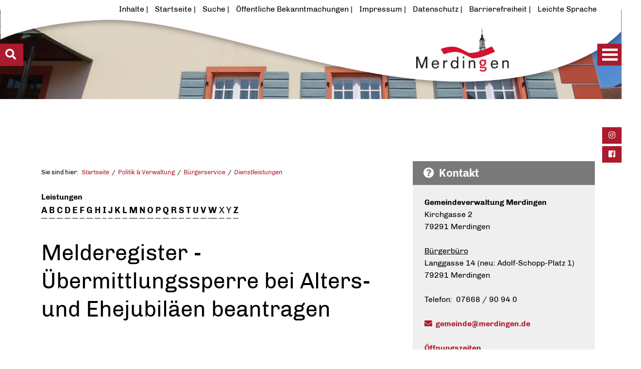

--- FILE ---
content_type: text/html;charset=UTF-8
request_url: https://cms.merdingen.de/,Lde/-/dienstleistungen/melderegister---uebermittlungssperre-bei-alters--und-ehejubilaeen-beantragen/vbid111
body_size: 46433
content:
<!DOCTYPE HTML>
<html lang="de" dir="ltr">
<head>
<meta charset="UTF-8">
<meta name="viewport" content="width=device-width, initial-scale=1.0">
<meta name="generator" content="dvv-Mastertemplates 24.2.0.1-RELEASE">
<meta name="description" content="Bei bestimmten Ereignissen, beispielsweise besonderen Geburtstagen oder Ehejubiläen, kann Ihre Gemeinde Ihren Namen und Ihre Anschrift an Mandatsträger, Presse, Rundfunk ...">
<meta name="author" content="Annika Bärmann">
<meta name="og:title" content="Dienstleistungen">
<meta name="og:description" content="Bei bestimmten Ereignissen, beispielsweise besonderen Geburtstagen oder Ehejubiläen, kann Ihre Gemeinde Ihren Namen und Ihre Anschrift an Mandatsträger, Presse, Rundfunk ...">
<meta name="og:type" content="website">
<meta name="og:locale" content="de">
<meta name="og:url" content="https://www.merdingen.de/politik+_+verwaltung/buergerservice/dienstleistungen">
<meta name="robots" content="index, follow">
<title>Dienstleistungen | Gemeinde Merdingen Melderegister - Übermittlungssperre bei Alters- und Ehejubiläen beantragen</title>
<link rel="shortcut icon" href="/site/Merdingen/resourceCached/24.2.0/img/favicons/favicon.ico">
<link rel="shortcut icon" href="/site/Merdingen/resourceCached/24.2.0/img/favicons/apple-icon-57x57.png">
<link rel="shortcut icon" href="/site/Merdingen/resourceCached/24.2.0/img/favicons/apple-icon-60x60.png">
<link rel="shortcut icon" href="/site/Merdingen/resourceCached/24.2.0/img/favicons/apple-icon-72x72.png">
<link rel="shortcut icon" href="/site/Merdingen/resourceCached/24.2.0/img/favicons/apple-icon-76x76.png">
<link rel="shortcut icon" href="/site/Merdingen/resourceCached/24.2.0/img/favicons/apple-icon-114x114.png">
<link rel="shortcut icon" href="/site/Merdingen/resourceCached/24.2.0/img/favicons/apple-icon-120x120.png">
<link rel="shortcut icon" href="/site/Merdingen/resourceCached/24.2.0/img/favicons/apple-icon-144x144.png">
<link rel="shortcut icon" href="/site/Merdingen/resourceCached/24.2.0/img/favicons/apple-icon-152x152.png">
<link rel="shortcut icon" href="/site/Merdingen/resourceCached/24.2.0/img/favicons/apple-icon-180x180.png">
<link rel="shortcut icon" href="/site/Merdingen/resourceCached/24.2.0/img/favicons/android-icon-192x192.png">
<link rel="shortcut icon" href="/site/Merdingen/resourceCached/24.2.0/img/favicons/favicon-32x32.png">
<link rel="shortcut icon" href="/site/Merdingen/resourceCached/24.2.0/img/favicons/favicon-96x96.png">
<link rel="shortcut icon" href="/site/Merdingen/resourceCached/24.2.0/img/favicons/favicon-16x16.png">
<link rel="manifest" href="/site/Merdingen/resourceCached/24.2.0/img/favicons/manifest.json">
<link href="/site/Merdingen/search/852919/index.html" rel="search" title="Suche">
<link href="/common/js/jQuery/jquery-ui-themes/1.13.2/base/jquery-ui.min.css" rel="stylesheet" type="text/css">
<link href="/site/Merdingen/resourceCached/24.2.0/js/vendors/meanmenu/meanmenu.css" rel="stylesheet" type="text/css">
<meta name="msapplication-TileColor" content="#ffffff">
<meta name="msapplication-TileImage" content="/img/favicons/ms-icon-144x144.png">
<meta name="theme-color" content="#ffffff">
<link rel="preload" href="/site/Merdingen/resourceCached/24.2.0/css/criticalpath.css" as="style">
<script src="/common/js/jQuery/3.6.4/jquery.min.js"></script>
<script src="/common/js/jQuery/jquery-ui/1.13.2_k1/jquery-ui.min.js"></script>
<script src="/site/Merdingen/resourceCached/24.2.0/mergedScript_de.js"></script>
<script src="/site/Merdingen/resourceCached/24.2.0/js/dvvSlideToggle-min.js"></script>
<script src="/site/Merdingen/resourceCached/24.2.0/js/owl.carousel.min.js"></script>
<script src="/site/Merdingen/resourceCached/24.2.0/js/functions.js"></script>
<script src="/site/Merdingen/resourceCached/24.2.0/js/vendors/meanmenu/jquery.meanmenu.js"></script>
<script defer src="/site/Merdingen/resourceCached/24.2.0/js/vendors/bootstrap/bootstrap.bundle.min.js"></script>
<script>
jQuery.noConflict();
jQuery(function(){jQuery('.zm-module-rumpf').dvvSlideToggle(); });
</script>
<link href="/site/Merdingen/resourceCached/24.2.0/service-bw/css/sbw.css" rel="stylesheet" type="text/css">
<link href="/site/Merdingen/resourceCached/24.2.0/css/style.css" rel="stylesheet" type="text/css">
<link href="/site/Merdingen/resourceCached/24.2.0/css/support.css" rel="stylesheet" type="text/css">
<link href="/site/Merdingen/resourceCached/24.2.0/css/vendors/owlcarousel/owl.carousel.min.css" rel="stylesheet" type="text/css">
</head>

<body id="node852919" class="knot_135031 verfahren-detail body_node">
<nav id="topnav" arial-label="Sprunglink">
     <ul class="ym-skiplinks">
	 	  <li><a class="ym-skip skip-content" href="#inhaltsverzeichnis">Inhaltsverzeichnis aufrufen</a></li>
          <!--<li><a class="ym-skip skip-navi" href="#navigation">Gehe zur Navigation</a></li>-->
          <li><a class="ym-skip skip-content" href="#content">Gehe zum Inhalt</a></li>
		  <li><a class="ym-skip skip-content" href="#suche">Schnellsuche</a></li>
     </ul>
</nav>
<div class="main-navigation closed">
	<nav id="nav">
	<a id="navigation"></a>
		<div id="my-menu">
			<a href="/startseite" title="Zur Startseite von Gemeinde Merdingen" aria-label="Zur Startseite von Gemeinde Merdingen" class="navigation-logo">
				<img src="/site/Merdingen/resourceCached/24.2.0/img/logo.png" alt="Logo: Gemeinde Merdingen (Link zur Startseite)">
			</a>
			<ul class="responsive-menu nav_22250 ebene1">
 <li class="nav_135019 ebene1 hasChild child_1"><a href="/gemeinde+_+info">Gemeinde &amp; Info</a>
  <ul class="nav_135019 ebene2">
   <li class="nav_135080 ebene2 child_1"><a href="/gemeinde+_+info/aktuelle+nachrichten">Aktuelle Nachrichten</a></li>
   <li class="nav_1080116 ebene2 child_2"><a href="/gemeinde+_+info/stellenausschreibungen">Stellenausschreibungen</a></li>
   <li class="nav_855980 ebene2 child_3"><a href="/gemeinde+_+info/oeffentliche+bekanntmachungen">Öffentliche Bekanntmachungen</a></li>
   <li class="nav_135104 ebene2 hasChild child_4"><a href="/gemeinde+_+info/amtsblatt">Amtsblatt</a>
    <ul class="nav_135104 ebene3">
     <li class="nav_135176 ebene3 child_1"><a href="/gemeinde+_+info/amtsblatt/fuer+abonnenten">Für Abonnenten</a></li>
     <li class="nav_135188 ebene3 child_2"><a href="/gemeinde+_+info/amtsblatt/fuer+redakteure">Für Redakteure</a></li>
    </ul></li>
   <li class="nav_1496800 ebene2 child_5"><a href="/gemeinde+_+info/soziale+medien">Soziale Medien</a></li>
   <li class="nav_135116 ebene2 child_6"><a href="/gemeinde+_+info/gemeindeportrait">Gemeindeportrait</a></li>
   <li class="nav_135128 ebene2 child_7"><a href="/gemeinde+_+info/daten+_+fakten">Daten &amp; Fakten</a></li>
   <li class="nav_135140 ebene2 child_8"><a href="/gemeinde+_+info/ortsplan_+lage+_+anfahrt">Ortsplan, Lage &amp; Anfahrt</a></li>
   <li class="nav_135152 ebene2 hasChild child_9"><a href="/gemeinde+_+info/geschichte+_+tradition">Geschichte &amp; Tradition</a>
    <ul class="nav_135152 ebene3">
     <li class="nav_135200 ebene3 child_3"><a href="/gemeinde+_+info/geschichte+_+tradition/historisches">Historisches</a></li>
     <li class="nav_767027 ebene3 child_2"><a href="/gemeinde+_+info/geschichte+_+tradition/merdinger+brevier">Merdinger Brevier</a></li>
     <li class="nav_135212 ebene3 child_3"><a href="/gemeinde+_+info/geschichte+_+tradition/wappen">Wappen</a></li>
    </ul></li>
   <li class="nav_135164 ebene2 child_10"><a href="/gemeinde+_+info/partnergemeinde">Partnergemeinde</a></li>
   <li class="nav_1899982 ebene2 hasChild child_11"><a href="/gemeinde+_+info/invasive+arten">Invasive Arten</a>
    <ul class="nav_1899982 ebene3">
     <li class="nav_1900089 ebene3 child_4"><a href="/1900089">Tigermücke</a></li>
     <li class="nav_1900285 ebene3 child_2"><a href="/gemeinde+_+info/invasive+arten/asiatische+hornisse">Asiatische Hornisse</a></li>
    </ul></li>
  </ul></li>
 <li class="nav_135031 ebene1 hasChild currentParent child_2"><a href="/politik+_+verwaltung">Politik &amp; Verwaltung</a>
  <ul class="nav_135031 ebene2">
   <li class="nav_758398 ebene2 child_12"><a href="/politik+_+verwaltung/buergermeister">Bürgermeister</a></li>
   <li class="nav_1053787 ebene2 child_2"><a href="/politik+_+verwaltung/gemeinderat">Gemeinderat</a></li>
   <li class="nav_1053799 ebene2 child_3"><a href="/politik+_+verwaltung/ratsinformationssystem">Ratsinformationssystem</a></li>
   <li class="nav_135248 ebene2 hasChild child_4"><a href="/politik+_+verwaltung/gemeindeverwaltung">Gemeindeverwaltung</a>
    <ul class="nav_135248 ebene3">
     <li class="nav_758857 ebene3 child_3"><a href="/politik+_+verwaltung/gemeindeverwaltung/oeffnungszeiten">Öffnungszeiten</a></li>
     <li class="nav_758738 ebene3 child_2"><a href="/politik+_+verwaltung/gemeindeverwaltung/mitarbeiter">Mitarbeiter</a></li>
     <li class="nav_758845 ebene3 child_3"><a href="/politik+_+verwaltung/gemeindeverwaltung/aemteruebersicht">Ämterübersicht</a></li>
     <li class="nav_1826203 ebene3 hasChild child_4"><a href="/politik+_+verwaltung/gemeindeverwaltung/ordnungsamt">Ordnungsamt</a></li>
     <li class="nav_1753376 ebene3 child_5"><a href="/politik+_+verwaltung/gemeindeverwaltung/standesamt">Standesamt</a></li>
    </ul></li>
   <li class="nav_135272 ebene2 child_5"><a href="/politik+_+verwaltung/online-dienste+_+formulare">Online-Dienste &amp; Formulare</a></li>
   <li class="nav_135260 ebene2 hasChild currentParent child_6"><a href="/politik+_+verwaltung/buergerservice">Bürgerservice</a>
    <ul class="nav_135260 ebene3">
     <li class="nav_955174 ebene3 child_6"><a href="/politik+_+verwaltung/buergerservice/online-terminvereinbarung">Online-Terminvereinbarung</a></li>
     <li class="nav_852919 ebene3 current child_2"><a aria-current="page" class="active" href="/politik+_+verwaltung/buergerservice/dienstleistungen">Dienstleistungen</a></li>
     <li class="nav_135344 ebene3 child_3"><a href="/politik+_+verwaltung/buergerservice/behoerdenliste">Behördenliste</a></li>
     <li class="nav_135356 ebene3 child_4"><a href="/politik+_+verwaltung/buergerservice/fundsachen">Fundsachen</a></li>
    </ul></li>
   <li class="nav_135368 ebene2 child_7"><a href="/politik+_+verwaltung/schadensmeldung">Schadensmeldung</a></li>
   <li class="nav_135284 ebene2 child_8"><a href="/politik+_+verwaltung/satzungen+_+verordnungen">Satzungen &amp; Verordnungen</a></li>
   <li class="nav_135608 ebene2 child_9"><a href="/politik+_+verwaltung/finanzen+_+abgaben">Finanzen &amp; Abgaben</a></li>
   <li class="nav_135296 ebene2 hasChild child_10"><a href="/politik+_+verwaltung/wahlen">Wahlen</a>
    <ul class="nav_135296 ebene3">
     <li class="nav_1680583 ebene3 child_5"><a href="/politik+_+verwaltung/wahlen/bundestagswahl+2025">Bundestagswahl 2025</a></li>
     <li class="nav_760716 ebene3 child_2"><a href="/politik+_+verwaltung/wahlen/wahlergebnisse">Wahlergebnisse</a></li>
     <li class="nav_1576966 ebene3 child_3"><a href="/politik+_+verwaltung/wahlen/wahlergebnisse+eu-+und+kommunalwahlen">Wahlergebnisse EU- und Kommunalwahlen</a></li>
     <li class="nav_1534159 ebene3 child_4"><a href="/politik+_+verwaltung/wahlen/kommunalwahl+2024">Kommunalwahl 2024</a></li>
    </ul></li>
  </ul></li>
 <li class="nav_135044 ebene1 hasChild child_3"><a href="/leben+_+wohnen">Leben &amp; Wohnen</a>
  <ul class="nav_135044 ebene2">
   <li class="nav_135380 ebene2 hasChild child_11"><a href="/leben+_+wohnen/bildung+_+betreuung">Bildung &amp; Betreuung</a>
    <ul class="nav_135380 ebene3">
     <li class="nav_135392 ebene3 child_5"><a href="/leben+_+wohnen/bildung+_+betreuung/kindergarten+_+kindertagesstaette">Kindergarten &amp; Kindertagesstätte</a></li>
     <li class="nav_770064 ebene3 child_2"><a href="/leben+_+wohnen/bildung+_+betreuung/grundschule">Grundschule</a></li>
     <li class="nav_135620 ebene3 child_3"><a href="/leben+_+wohnen/bildung+_+betreuung/schulische+betreuung">Schulische Betreuung</a></li>
    </ul></li>
   <li class="nav_770166 ebene2 child_2"><a href="/leben+_+wohnen/familie">Familie</a></li>
   <li class="nav_135404 ebene2 hasChild child_3"><a href="/leben+_+wohnen/senioren">Senioren</a>
    <ul class="nav_135404 ebene3">
     <li class="nav_759803 ebene3 child_4"><a href="/leben+_+wohnen/senioren/angebote+fuer+senioren">Angebote für Senioren</a></li>
     <li class="nav_759728 ebene3 child_2"><a href="/leben+_+wohnen/senioren/katharina-mathis-stift">Katharina-Mathis-Stift</a></li>
    </ul></li>
   <li class="nav_135416 ebene2 child_4"><a href="/leben+_+wohnen/integration+_+helferkreis">Integration &amp; Helferkreis</a></li>
   <li class="nav_135440 ebene2 hasChild child_5"><a href="/leben+_+wohnen/gesundheit+_+soziales">Gesundheit &amp; Soziales</a>
    <ul class="nav_135440 ebene3">
     <li class="nav_135428 ebene3 child_3"><a href="/leben+_+wohnen/gesundheit+_+soziales/notrufe+_+notdienste">Notrufe &amp; Notdienste</a></li>
    </ul></li>
   <li class="nav_135452 ebene2 child_6"><a href="/leben+_+wohnen/nahversorgung">Nahversorgung</a></li>
   <li class="nav_135476 ebene2 child_7"><a href="/leben+_+wohnen/nahverkehr">Nahverkehr</a></li>
   <li class="nav_770179 ebene2 child_8"><a href="/leben+_+wohnen/oeffentliche+einrichtungen">Öffentliche Einrichtungen</a></li>
   <li class="nav_135644 ebene2 child_9"><a href="/leben+_+wohnen/ver-+und+entsorgung">Ver- und Entsorgung</a></li>
   <li class="nav_1367578 ebene2 child_10"><a href="/leben+_+wohnen/starkregenrisikomanagement">Starkregenrisikomanagement</a></li>
   <li class="nav_1372790 ebene2 child_11"><a href="/leben+_+wohnen/umwelt">Umwelt</a></li>
   <li class="nav_1850697 ebene2 child_12"><a href="/leben+_+wohnen/waermeplanung">Wärmeplanung</a></li>
  </ul></li>
 <li class="nav_135056 ebene1 hasChild child_4"><a href="/freizeit+_+tourismus">Freizeit &amp; Tourismus</a>
  <ul class="nav_135056 ebene2">
   <li class="nav_135488 ebene2 child_13"><a href="/freizeit+_+tourismus/vereine+_+organisationen">Vereine &amp; Organisationen</a></li>
   <li class="nav_135500 ebene2 hasChild child_2"><a href="/freizeit+_+tourismus/freizeitangebote+_+erlebnisse">Freizeitangebote &amp; Erlebnisse</a>
    <ul class="nav_135500 ebene3">
     <li class="nav_135656 ebene3 child_2"><a href="/freizeit+_+tourismus/freizeitangebote+_+erlebnisse/wandern+_+radfahren">Wandern &amp; Radfahren</a></li>
     <li class="nav_135668 ebene3 child_2"><a href="/freizeit+_+tourismus/freizeitangebote+_+erlebnisse/freizeit-+_+sportstaetten">Freizeit- &amp; Sportstätten</a></li>
     <li class="nav_135680 ebene3 child_3"><a href="/freizeit+_+tourismus/freizeitangebote+_+erlebnisse/ausflugsziele">Ausflugsziele</a></li>
     <li class="nav_135692 ebene3 child_4"><a href="/freizeit+_+tourismus/freizeitangebote+_+erlebnisse/kulturelle+_+kulinarische+fuehrungen">Kulturelle &amp; Kulinarische Führungen</a></li>
    </ul></li>
   <li class="nav_135512 ebene2 child_3"><a href="/freizeit+_+tourismus/sehenswertes">Sehenswertes</a></li>
   <li class="nav_135536 ebene2 hasChild child_4"><a href="/freizeit+_+tourismus/uebernachtung+_+gastronomie">Übernachtung &amp; Gastronomie</a>
    <ul class="nav_135536 ebene3">
     <li class="nav_135740 ebene3 child_5"><a href="/freizeit+_+tourismus/uebernachtung+_+gastronomie/gastgeber">Gastgeber</a></li>
     <li class="nav_135728 ebene3 child_2"><a href="/freizeit+_+tourismus/uebernachtung+_+gastronomie/gaststaetten">Gaststätten</a></li>
    </ul></li>
   <li class="nav_135524 ebene2 hasChild child_5"><a href="/freizeit+_+tourismus/veranstaltungen">Veranstaltungen</a>
    <ul class="nav_135524 ebene3">
     <li class="nav_135704 ebene3 child_3"><a href="/freizeit+_+tourismus/veranstaltungen/veranstaltungskalender">Veranstaltungskalender</a></li>
     <li class="nav_1799656 ebene3 hasChild child_2"><a href="/freizeit+_+tourismus/veranstaltungen/veranstaltungsinfos">Veranstaltungsinfos</a></li>
     <li class="nav_135716 ebene3 child_3"><a href="/freizeit+_+tourismus/veranstaltungen/regionale+veranstaltungen">Regionale Veranstaltungen</a></li>
    </ul></li>
   <li class="nav_135224 ebene2 child_6"><a href="/freizeit+_+tourismus/merdinger+fasnet">Merdinger Fasnet</a></li>
   <li class="nav_135548 ebene2 hasChild child_7"><a href="/freizeit+_+tourismus/weinbau+_+weinfest">Weinbau &amp; Weinfest</a>
    <ul class="nav_135548 ebene3">
     <li class="nav_135812 ebene3 child_4"><a href="/freizeit+_+tourismus/weinbau+_+weinfest/winzer+_+weinbaubetriebe">Winzer &amp; Weinbaubetriebe</a></li>
     <li class="nav_135824 ebene3 child_2"><a href="/freizeit+_+tourismus/weinbau+_+weinfest/gassenweinfest">Gassenweinfest</a></li>
    </ul></li>
  </ul></li>
 <li class="nav_135068 ebene1 hasChild child_5 spaceAfter"><a href="/wirtschaft+_+bauen">Wirtschaft &amp; Bauen</a>
  <ul class="nav_135068 ebene2">
   <li class="nav_135560 ebene2 child_8"><a href="/wirtschaft+_+bauen/unternehmen">Unternehmen</a></li>
   <li class="nav_758828 ebene2 child_2"><a href="/wirtschaft+_+bauen/gewerbeverein">Gewerbeverein</a></li>
   <li class="nav_135572 ebene2 child_3"><a href="/wirtschaft+_+bauen/gewerbegebiete">Gewerbegebiete</a></li>
   <li class="nav_135584 ebene2 hasChild child_4"><a href="/wirtschaft+_+bauen/bauen+_+infos">Bauen &amp; Infos</a>
    <ul class="nav_135584 ebene3">
     <li class="nav_135752 ebene3 child_3"><a href="/wirtschaft+_+bauen/bauen+_+infos/baugebiete+_+bauplaetze">Baugebiete &amp; Bauplätze</a></li>
     <li class="nav_1446126 ebene3 child_2"><a href="/wirtschaft+_+bauen/bauen+_+infos/bauplatzvergabe">Bauplatzvergabe</a></li>
     <li class="nav_135788 ebene3 child_3"><a href="/wirtschaft+_+bauen/bauen+_+infos/foerderprogramme">Förderprogramme</a></li>
     <li class="nav_135800 ebene3 child_4"><a href="/wirtschaft+_+bauen/bauen+_+infos/gutachterausschuss+_+bodenrichtwerte">Gutachterausschuss + Bodenrichtwerte</a></li>
     <li class="nav_1422467 ebene3 child_5"><a href="/wirtschaft+_+bauen/bauen+_+infos/erhaltungssatzung">Erhaltungssatzung</a></li>
    </ul></li>
   <li class="nav_760162 ebene2 hasChild child_5"><a href="/wirtschaft+_+bauen/bauleitplanung">Bauleitplanung</a>
    <ul class="nav_760162 ebene3">
     <li class="nav_760174 ebene3 child_6"><a href="/wirtschaft+_+bauen/bauleitplanung/flaechennutzungsplan">Flächennutzungsplan</a></li>
     <li class="nav_760186 ebene3 hasChild child_2"><a href="/wirtschaft+_+bauen/bauleitplanung/bebauungsplaene">Bebauungspläne</a></li>
     <li class="nav_135776 ebene3 child_3"><a href="/wirtschaft+_+bauen/bauleitplanung/gestaltungssatzung+historischer+ortskern">Gestaltungssatzung Historischer Ortskern</a></li>
    </ul></li>
   <li class="nav_1333419 ebene2 child_6"><a href="/wirtschaft+_+bauen/ausschreibungen">Ausschreibungen</a></li>
   <li class="nav_941300 ebene2 child_7"><a href="/wirtschaft+_+bauen/buerger-gis">Bürger-GIS</a></li>
   <li class="nav_1178966 ebene2 child_8"><a href="/wirtschaft+_+bauen/sanierungsgebiet">Sanierungsgebiet</a></li>
   <li class="nav_1142383 ebene2 child_9"><a href="/wirtschaft+_+bauen/glasfaserausbau">Glasfaserausbau</a></li>
   <li class="nav_810282 ebene2 hasChild child_10"><a href="/wirtschaft+_+bauen/verkehr">Verkehr</a>
    <ul class="nav_810282 ebene3">
     <li class="nav_1473321 ebene3 child_4"><a href="/wirtschaft+_+bauen/verkehr/parkraumkonzept">Parkraumkonzept</a></li>
    </ul></li>
   <li class="nav_1473442 ebene2 child_11"><a href="/wirtschaft+_+bauen/photovoltaik-kampagne">Photovoltaik-Kampagne</a></li>
  </ul></li>
</ul>
		</div>
	</nav>
	<div class="hamburger-wrapper2" aria-label="Open the menu">
		<a id="hamburger1" class="Fixed"><span></span></a>
	</div>
</div>
    <!-- CMS Vorlagen Layout Standard -->
						<div id="slidemenu-left" class="l-header__search hide-left show-left leftmenu">
				<div class="c-search" id="suche">
					<h2>Schnell gefunden</h2>
<div id="quicksearch">
  <form name="search" class="quicksearch noprint" action="/site/Merdingen/search/852919/quickSearchResult.html" style="display: inline;" method="get" role="search">
    <label for="qs_query">Suche</label>
  <span class="nowrap">
  <input  type="search" name="query" id="qs_query" class="quicksearchtext" value="Was suchen Sie?" onFocus="if(this.value == this.defaultValue){this.value = '';}">
  <input type="image" class="quicksearchimg" src="/site/Merdingen/resourceCached/24.2.0/img/links/loupe.svg" alt="Suche">
    </span>
  </form>
</div>					</div>
				<div class="quicksearch-container">
									<a id="anker105590"></a><div class="composedcontent-standardseite-merdingen block_105590" id="cc_105590">
  <div class="basecontent-list align-left" id="anker105598">
    <ul><li><a class="internerLink" href="/,Lde/politik+_+verwaltung/buergerservice/dienstleistungen" title="Dienstleistungen anzeigen">Dienstleistungen</a></li><li><a class="internerLink" href="/,Lde/politik+_+verwaltung/online-dienste+_+formulare" title="Formulare anzeigen">Formulare</a></li><li><a class="internerLink" href="/,Lde/gemeinde+_+info/ortsplan_+lage+_+anfahrt" title="Ortsplan anzeigen">Ortsplan</a></li><li><a class="internerLink" href="/,Lde/politik+_+verwaltung/gemeindeverwaltung/oeffnungszeiten" title="Öffnungszeiten anzeigen">Öffnungszeiten</a></li><li><a class="httpsLink externerLink" href="https://merdingen.ratsinfomanagement.net" rel="external noopener" title="Ratsinfomanagement">Ratsinformationen</a></li><li><a class="internerLink" href="/,Lde/leben+_+wohnen/gesundheit+_+soziales/notrufe+_+notdienste" title="Notrufe &amp; Notdienste aufrufen">Notrufe &amp; Notdienste</a></li><li><a class="internerLink" href="/,Lde/gemeinde+_+info/amtsblatt" title="Amsblatt lesen">Amtsblatt</a></li><li><a class="internerLink" href="/,Lde/freizeit+_+tourismus/veranstaltungen/veranstaltungskalender" title="Veranstaltungskalender anzeigen">Veranstaltungskalender</a></li></ul>
  </div>
</div>
								</div>
				<a href="#" id="showmenu-left"><i class="fa fa-search"></i></a>
			</div>
        <div id="mm-wrap">
     <div class="l-page">

        <div class="l-quick-header">


                        <!-- top-custom.vm start -->
<div class="hamburger-wrapper2">
	<a id="hamburger2" class="Fixed"><span></span></a><span></span>
</div>
<ul class="c-media-widget">
	<li>
		<a href="https://www.instagram.com/gemeinde_merdingen/" target="_blank" accesskey="1" title="Instagram (Shift+) ALT +1 (+Enter)">
			<i class="fab fa-instagram fa-fw"></i>
			<span class="u-invisible">Instagram</span>
		</a>
		<a href="https://www.facebook.com/gemeinde.merdingen" target="_blank" accesskey="2" title="Facebook (Shift+) ALT +2 (+Enter)">
			<i class="fab fa-facebook-square fa-fw"></i>
			<span class="u-invisible">Facebook</span>
		</a>
	</li>
</ul>
<header class="l-header" id="js-header">
		<div class="l-header__top" id="inhaltsverzeichnis">
		<div class="l-header__wrapper">

			<div class="l-header__main">

								<div class="l-header__submenu" id="hilfsnavi">
					<ul>
						<li><a href="/site/Merdingen/sitemap/852919/Lde/index.html" target="_self" title="Inhaltsverzeichnis öffnen">Inhalte</a></li>
						<li><a href="/startseite" target="_self" title="Startseite aufrufen">Startseite</a></li>
						<li><a href="/site/Merdingen/search/852919/Lde/index.html" target="_self" title="Suche aufrufen">Suche</a></li>
						<li><a href="/site/Merdingen/node/855980/index.html" target="_self" title="Öffentliche Bekanntmachungen aufrufen">Öffentliche Bekanntmachungen</a></li>
						<li><a href="/site/Merdingen/node/151592/index.html" target="_self" title="Impressum aufrufen">Impressum</a></li>
						<li><a href="/site/Merdingen/node/151604/index.html" target="_self" title="Datenschutz aufrufen">Datenschutz</a></li>
						<li><a href="/site/Merdingen/node/151616/index.html" target="_self" title="Barrierefreiheit aufrufen">Barrierefreiheit</a></li>
						<li><a href="/site/Merdingen/node/151628/index.html" target="_self" title="Leichte Sprache aufrufen">Leichte Sprache</a></li>
					</ul>
				</div>
								<div class="l-header__logo">
					<div class="logo-wrapper">
						<div class="logo">
							<a title="Zur Startseite" href="/startseite">
								<img src="/site/Merdingen/resourceCached/24.2.0/img/logo-transparent.png" title="Logo Gemeinde Merdingen" alt="Startseite">
							</a>
						</div>
					</div>
				</div>
			</div>
		</div>
	</div>
</header>
<!-- top-custom.vm end -->        </div>
                <div class="l-page__hero hero1">
			<div class="parallax_slide" data-enllax-ratio="-.25" data-enllax-type="foreground" data-enllax-direction="vertical">
									<a id="anker749840"></a><div class="composedcontent-standardseite-merdingen block_749840" id="cc_749840"><figure class="basecontent-image image" id="anker756862"><div class='image-inner' id='img_756862'><img alt="Rathaus Merdingen" src="/site/Merdingen/get/params_E686744988/756862/Rathaus.jpg" title="Rathaus der Gemeinde Merdingen"></div></figure>
</div>
						<script src="/site/Merdingen/resourceCached/24.2.0/js/jquery.enllax.min.js"></script>
						<script>
								(function($){
									$(window).enllax();
								})(jQuery);
						</script>
							</div>
        </div>
        <div class="l-site">
            <div class="l-site__wrapper">

				                <div class="l-site__content">
				 	<div class="l-site__content-inner">
												<div class="l-site__sidebar">
							<div class="hamburger-wrapper2" aria-label="Open the menu">
								<a id="hamburger2" class="Fixed" aria-hidden="true"><span></span></a><span class="mm-title">Men&uuml;</span>
							</div>
							<div class="sidebar-inner">
								<div class="page-id-level1">
									<a href="/site/Merdingen/node/135031/index.html">Politik & Verwaltung</a>
								</div>
								<!-- nav.vm start -->
<nav class="nav-outer">
<div class="ym-vlist ym-noprint">
<ul class="ym-vlist nav_135031 ebene2">
 <li class="nav_758398 ebene2 child_1"><a href="/politik+_+verwaltung/buergermeister">Bürgermeister</a></li>
 <li class="nav_1053787 ebene2 child_2"><a href="/politik+_+verwaltung/gemeinderat">Gemeinderat</a></li>
 <li class="nav_1053799 ebene2 child_3"><a href="/politik+_+verwaltung/ratsinformationssystem">Ratsinformationssystem</a></li>
 <li class="nav_135248 ebene2 hasChild child_4"><a href="/politik+_+verwaltung/gemeindeverwaltung">Gemeindeverwaltung</a></li>
 <li class="nav_135272 ebene2 child_5"><a href="/politik+_+verwaltung/online-dienste+_+formulare">Online-Dienste &amp; Formulare</a></li>
 <li class="nav_135260 ebene2 hasChild currentParent child_6"><a href="/politik+_+verwaltung/buergerservice">Bürgerservice</a>
  <ul class="nav_135260 ebene3">
   <li class="nav_955174 ebene3 child_1"><a href="/politik+_+verwaltung/buergerservice/online-terminvereinbarung">Online-Terminvereinbarung</a></li>
   <li class="nav_852919 ebene3 current child_2"><a aria-current="page" class="active" href="/politik+_+verwaltung/buergerservice/dienstleistungen">Dienstleistungen</a></li>
   <li class="nav_135344 ebene3 child_3"><a href="/politik+_+verwaltung/buergerservice/behoerdenliste">Behördenliste</a></li>
   <li class="nav_135356 ebene3 child_4"><a href="/politik+_+verwaltung/buergerservice/fundsachen">Fundsachen</a></li>
  </ul></li>
 <li class="nav_135368 ebene2 child_7"><a href="/politik+_+verwaltung/schadensmeldung">Schadensmeldung</a></li>
 <li class="nav_135284 ebene2 child_8"><a href="/politik+_+verwaltung/satzungen+_+verordnungen">Satzungen &amp; Verordnungen</a></li>
 <li class="nav_135608 ebene2 child_9"><a href="/politik+_+verwaltung/finanzen+_+abgaben">Finanzen &amp; Abgaben</a></li>
 <li class="nav_135296 ebene2 hasChild child_10"><a href="/politik+_+verwaltung/wahlen">Wahlen</a></li>
</ul>
</div>
</nav>
<!-- nav.vm end -->
							</div>
						</div>
					<div class="l-site__main ym-clearfix" id="main" role="main" id="inhalt">
					        <div class="breadcrumb">
								<div class="wayhome noprint">
									<nav class="c-breadcrumb" aria-label="breadcrumb"> Sie sind hier: <ol class="wayhome">
<li class="nav_22250"><a href="/startseite">Startseite</a></li>
<li class="nav_135031"><a href="/politik+_+verwaltung">Politik &amp; Verwaltung</a></li>
<li class="nav_135260"><a href="/politik+_+verwaltung/buergerservice">B&uuml;rgerservice</a></li>
<li class="nav_852919 current"><a aria-current="page" class="active" href="/politik+_+verwaltung/buergerservice/dienstleistungen">Dienstleistungen</a></li>
</ol>
</nav>
								</div>
							</div>
							<!-- content-custom.vm start -->
<!-- content-inner.vm start -->
<a id="pageTop"></a>
<div class="main-content">
  <section id="content">
    <a id="anker852935"></a><article class="composedcontent-standardseite-merdingen block_852935" id="cc_852935"></article>


    <!-- url_module = /service-bw/index.vm -->
<div class="verfahren">
                        <strong class="modul">Leistungen</strong>

                    <div aria-label="Register" class="folderRegister ym-noprint ui-widget" role="navigation">  <a class="ym-skiplinks" href="#rb1end">Alphabetisches Register überspringen</a>  <span class="ui-corner-all ui-state-default"><a class="aktiv padMe" href="/,Lde,(ankerA)/politik+_+verwaltung/buergerservice/dienstleistungen#ankerA" title="Buchstabe A">A</a></span>  <span class="ui-corner-all ui-state-default"><a class="aktiv padMe" href="/,Lde,(ankerB)/politik+_+verwaltung/buergerservice/dienstleistungen#ankerB" title="Buchstabe B">B</a></span>  <span class="ui-corner-all ui-state-default"><a class="aktiv padMe" href="/,Lde,(ankerC)/politik+_+verwaltung/buergerservice/dienstleistungen#ankerC" title="Buchstabe C">C</a></span>  <span class="ui-corner-all ui-state-default"><a class="aktiv padMe" href="/,Lde,(ankerD)/politik+_+verwaltung/buergerservice/dienstleistungen#ankerD" title="Buchstabe D">D</a></span>  <span class="ui-corner-all ui-state-default"><a class="aktiv padMe" href="/,Lde,(ankerE)/politik+_+verwaltung/buergerservice/dienstleistungen#ankerE" title="Buchstabe E">E</a></span>  <span class="ui-corner-all ui-state-default"><a class="aktiv padMe" href="/,Lde,(ankerF)/politik+_+verwaltung/buergerservice/dienstleistungen#ankerF" title="Buchstabe F">F</a></span>  <span class="ui-corner-all ui-state-default"><a class="aktiv padMe" href="/,Lde,(ankerG)/politik+_+verwaltung/buergerservice/dienstleistungen#ankerG" title="Buchstabe G">G</a></span>  <span class="ui-corner-all ui-state-default"><a class="aktiv padMe" href="/,Lde,(ankerH)/politik+_+verwaltung/buergerservice/dienstleistungen#ankerH" title="Buchstabe H">H</a></span>  <span class="ui-corner-all ui-state-default"><a class="aktiv padMe" href="/,Lde,(ankerI)/politik+_+verwaltung/buergerservice/dienstleistungen#ankerI" title="Buchstabe I">I</a></span>  <span class="ui-corner-all ui-state-default"><a class="aktiv padMe" href="/,Lde,(ankerJ)/politik+_+verwaltung/buergerservice/dienstleistungen#ankerJ" title="Buchstabe J">J</a></span>  <span class="ui-corner-all ui-state-default"><a class="aktiv padMe" href="/,Lde,(ankerK)/politik+_+verwaltung/buergerservice/dienstleistungen#ankerK" title="Buchstabe K">K</a></span>  <span class="ui-corner-all ui-state-default"><a class="aktiv padMe" href="/,Lde,(ankerL)/politik+_+verwaltung/buergerservice/dienstleistungen#ankerL" title="Buchstabe L">L</a></span>  <span class="ui-corner-all ui-state-default"><a class="aktiv padMe" href="/,Lde,(ankerM)/politik+_+verwaltung/buergerservice/dienstleistungen#ankerM" title="Buchstabe M">M</a></span>  <span class="ui-corner-all ui-state-default"><a class="aktiv padMe" href="/,Lde,(ankerN)/politik+_+verwaltung/buergerservice/dienstleistungen#ankerN" title="Buchstabe N">N</a></span>  <span class="ui-corner-all ui-state-default"><a class="aktiv padMe" href="/,Lde,(ankerO)/politik+_+verwaltung/buergerservice/dienstleistungen#ankerO" title="Buchstabe O">O</a></span>  <span class="ui-corner-all ui-state-default"><a class="aktiv padMe" href="/,Lde,(ankerP)/politik+_+verwaltung/buergerservice/dienstleistungen#ankerP" title="Buchstabe P">P</a></span>  <span class="ui-corner-all ui-state-default"><a class="aktiv padMe" href="/,Lde,(ankerQ)/politik+_+verwaltung/buergerservice/dienstleistungen#ankerQ" title="Buchstabe Q">Q</a></span>  <span class="ui-corner-all ui-state-default"><a class="aktiv padMe" href="/,Lde,(ankerR)/politik+_+verwaltung/buergerservice/dienstleistungen#ankerR" title="Buchstabe R">R</a></span>  <span class="ui-corner-all ui-state-default"><a class="aktiv padMe" href="/,Lde,(ankerS)/politik+_+verwaltung/buergerservice/dienstleistungen#ankerS" title="Buchstabe S">S</a></span>  <span class="ui-corner-all ui-state-default"><a class="aktiv padMe" href="/,Lde,(ankerT)/politik+_+verwaltung/buergerservice/dienstleistungen#ankerT" title="Buchstabe T">T</a></span>  <span class="ui-corner-all ui-state-default"><a class="aktiv padMe" href="/,Lde,(ankerU)/politik+_+verwaltung/buergerservice/dienstleistungen#ankerU" title="Buchstabe U">U</a></span>  <span class="ui-corner-all ui-state-default"><a class="aktiv padMe" href="/,Lde,(ankerV)/politik+_+verwaltung/buergerservice/dienstleistungen#ankerV" title="Buchstabe V">V</a></span>  <span class="ui-corner-all ui-state-default"><a class="aktiv padMe" href="/,Lde,(ankerW)/politik+_+verwaltung/buergerservice/dienstleistungen#ankerW" title="Buchstabe W">W</a></span>  <span class="ui-corner-all ui-state-default"><span aria-hidden="true" class="padMe ui-state-disabled">X</span></span>  <span class="ui-corner-all ui-state-default"><span aria-hidden="true" class="padMe ui-state-disabled">Y</span></span>  <span class="ui-corner-all ui-state-default"><a class="aktiv padMe" href="/,Lde,(ankerZ)/politik+_+verwaltung/buergerservice/dienstleistungen#ankerZ" title="Buchstabe Z">Z</a></span>  <a id="rb1end"></a></div>
                        <div class="leistungen leistungen-detail leistungen-detail-111"
     ><!-- id 111 | 1 --><a
        name="vb"></a>

        <h1 class="titel">Melderegister - Übermittlungssperre bei Alters- und Ehejubiläen beantragen</h1>
    <nav>
        <ul class="u-anchor-links"></ul>
    </nav>
            <div class="preamble section-text"><p>Bei bestimmten Ereignissen<span class="sbw-langtext">, beispielsweise besonderen Geburtstagen oder Ehejubiläen,</span> kann Ihre Gemeinde Ihren Namen und Ihre Anschrift an Mandatsträger, Presse, Rundfunk sowie an das Staatsministerium und Bundesverwaltungsamt zur Veröffentlichung weitergeben. Dagegen können Sie ohne Begründung widersprechen.</p>
<p><span class="sbw-langtext"><strong>Hinweis:</strong> Altersjubiläen sind ab dem 70. Geburtstag alle 5 Jahre und ab dem 100. Geburtstag jeder folgende Geburtstag. Ehejubiläum sind das 50. und jedes folgende Ehejubiläum.</span></p></div>
<div class="section section-zustaendigkeit">
        <h2>Zust&auml;ndige Stelle</h2>
                            <div class="section-text"><p>die Meldebehörde Ihres Wohnortes</p>
<p>Meldebehörde ist</p>
<ul>
 <li>die Gemeinde-/Stadtverwaltung Ihres Wohnortes oder</li>
 <li>die Verwaltungsgemeinschaft oder die Gemeinde, die die Aufgaben der Meldebehörde für Ihre Wohnortgemeinde erfüllt.</li>
</ul></div>
                <div class="stelle stelle-6032539">
            <a href="/-/867673/buergerbuero-gemeinde-merdingen/oe6032539">
                Bürgerbüro [Gemeinde Merdingen]
            </a>
                                                                                    <h3>Pers&ouml;nlicher Kontakt</h3>
                        <div class="kontakte kontakte-6032539">







 <!-- kontakt-6099361 -->
<div class="kontakt kontakt-6099361">

                <div class="ansprechName fn">
        <span class='salutation'>Frau</span> <span class='given-name'>Fatlinda</span> <span class='family-name'>Kryeziu</span>
    </div>
    <div class="ansprechKommunikation">
        <div class="kommunikation kommunikation-EMAIL"><span class="bezeichnung">E-Mail</span> <span class="wert"><a class="mailLink" href="mailto:kryeziu@merdingen.de">&#107;&#114;&#121;&#101;&#122;&#105;&#117;&#64;&#109;&#101;&#114;&#100;&#105;&#110;&#103;&#101;&#110;&#46;&#100;&#101;</a></span></div>
    </div>
            <div class="gebaeude"><span class="bezeichnung">Geb&auml;ude</span> <span
                class="wert">Bürgerhaus</span></div>
                <div class="raum"><span class="bezeichnung">Raum</span> <span
                class="wert">Bürgerbüro</span></div>
    </div>
                                                    </div>
                                                        </div>
    </div>
    <div class="details">
        <h2>Leistungsdetails</h2>

        <div class="details-inner" data-heading-level="h3">

                        <div class="section section-voraussetungen"><h3>Voraussetzungen</h3><div class="section-text"><p>Alters- oder Ehejubiläum</p></div></div>
            <div class="section section-verfahrensablauf"><h3>Verfahrensablauf</h3><div class="section-text"><p>Sie müssen der Übermittlung Ihrer Daten widersprechen. Der Widerspruch ist an keine bestimmte Form gebunden. Sie können ihn daher schriftlich (auch durch Fax), elektronisch, mündlich oder zu Protokoll einlegen. <span class="sbw-langtext">Je nach Angebot Ihrer Gemeinde liegt ein Formular zum Download bereit. </span></p></div></div>
            <div class="section section-fristen"><h3>Fristen</h3><div class="section-text"><p>Die Gemeinden weisen bei der Anmeldung und einmal jährlich durch ortsübliche Bekanntmachung auf das Widerspruchsrecht hin.</p></div></div>
            <div class="section section-unterlagen"><h3>Erforderliche Unterlagen</h3><div class="section-text"><ul>
 <li>Personalausweis oder Reisepass</li>
 <li>bei schriftlicher und elektronischer Beantragung: Kopie von Reisepass oder Personalausweis</li>
</ul></div></div>
            <div class="section section-kosten"><h3>Kosten</h3><div class="section-text"><p>keine</p></div></div>
            <div class="section section-bearbeitungsdauer"><h3>Bearbeitungsdauer</h3><div class="section-text"><p>In der Regel 1 bis 4 Wochen</p></div></div>
            <div class="section section-sonstiges"><h3>Hinweise</h3><div class="section-text"><p>Keine</p></div></div>
        </div>
    </div>
    <div class="section section-rechtsgrundlage"><h3>Rechtsgrundlage</h3><div class="section-text"><p><a class="sp-m-externalLink" title="Link öffnet sich in externem Fenster" href="https://www.gesetze-im-internet.de/bmg/" rel="noopener noreferrer" target="_blank">Bundesmeldegesetz - BMG:</a></p>
<ul>
 <li>§ 50 Abs. 2 und Abs. 5 Melderegisterauskünfte in besonderen Fällen</li>
</ul>
<p><a class="sp-m-externalLink" title="Zu einer externen Website - Link öffnet in neuem Fenster" href="https://www.landesrecht-bw.de/jportal/?quelle=jlink&amp;query=BMGAGDV+BW&amp;psml=bsbawueprod.psml&amp;max=true&amp;aiz=true" rel="noopener noreferrer" target="_blank">Meldeverordnung Baden-Württemberg</a></p>
<ul>
 <li><span>§ 9</span> Datenübermittlungen</li>
</ul>
<p><a class="sp-m-externalLink" title="Zur Website &quot;Gesetze im Internet&quot; - Link öffnet in neuem Fenster" href="https://www.gesetze-im-internet.de/bdsg_2018/" rel="noopener noreferrer" target="_blank">Bundesdatenschutzgesetz - BDSG:</a></p>
<ul>
 <li>§ 86 Verarbeitung personenbezogener Daten für Zwecke staatlicher Auszeichnungen und Ehrungen</li>
</ul></div></div>
    <div class="section section-freigabevermerk"><h3>Freigabevermerk</h3><div class="section-text"><p>08.01.2024; Innenministerium Baden-Württemberg</p></div></div>
</div>
    </div>
<script>
   'use strict';function leistungenSearch(){let a=document.getElementsByClassName("leistungen");search(a,"leistungSearch")}function stichworteSearch(){let a=document.getElementsByClassName("stichworte");search(a,"stichwortSearch")}function formularSearch(){let a=document.getElementsByClassName("formulare");search(a,"formSearch")}function aemterListSearch(){let a=document.getElementsByClassName("lpUL");search(a,"aemterSearch")}
function searchReset(a,c){a.value="";"stichwortSearch"===c?stichworteSearch():"leistungSearch"===c?leistungenSearch():"formSearch"===c?formularSearch():"aemterSearch"===c&&(aemterListSearch(),location.reload())}
function search(a,c){let e=document.getElementById(c),g=e.value.toUpperCase();var d=!1;let k=document.getElementsByClassName("folderRegister").item(0);e.addEventListener("search",function(b){searchReset(e,c)});e.addEventListener("keypress",function(b){13===(b.which||b.key)&&b.preventDefault()});if("aemterSearch"===c)searchAemterList(a,g,d);else{let b=1;"leistungSearch"===c&&(b=0);for(b;b<a.length;b++){d=a[b].getElementsByTagName("li");let f=!1,h=!0;for(let l=0;l<d.length;l++){let m=d[l],n=m.getElementsByTagName("a")[0];
-1<(n.textContent||n.innerText).toUpperCase().indexOf(g)?h=m.hidden=!1:f=m.hidden=!0}a[b].parentElement.hidden=f&&h;d=a[b].parentElement.hidden}k.hidden=0<g.length&&d}}
function searchAemterList(a,c,e){const g=document.querySelector("nav:has(.pagination)");0>=c.length&&location.reload();for(let d=0;d<a.length;d++){const k=a[d].getElementsByTagName("li");for(let b=0;b<k.length;b++){let f=k[b],h=f.getElementsByTagName("a")[0];-1<(h.textContent||h.innerText).toUpperCase().indexOf(c)?(f.hidden=!1,e=!0):f.hidden=!0}}g.hidden=0<c.length&&e;jQuery("h2").each(function(){let d=jQuery(this);d.nextUntil("h2").filter("ul.lpUL li");jQuery(d).hide();jQuery(".lpAnker").hide()})}
;
</script>
    </section>
</div>
<!-- content-inner.vm end -->
<footer id="contentFooter" class="noprint">
<!-- footer-custom.vm start -->
<div class="content-footer-icons">
  <a href="/site/Merdingen/print/852919/Lde/index.html?vbid=111" target="_blank" title="Seite drucken"><i class="fal fa-print"></i></a>
  <a href="/site/Merdingen/recommend/852919/Lde/index.html?vbid=111" target="_blank" title="Seite weiterempfehlen"><i class="fal fa-share-square"></i></a>
</div>
<!-- footer-custom.vm start -->
</footer>
<!-- content-custom.vm end -->
						</div>
						<div class="sidebar-inner-info">
<section id="service">
<a id="anker852932"></a><div class="composedcontent-standardseite-merdingen block_852932" id="cc_852932">
  <h2 class="basecontent-sub-heading" id="anker852933">Kontakt</h2>

  <p class="basecontent-line-break-text" id="anker852934"><strong>Gemeindeverwaltung Merdingen</strong><br>Kirchgasse 2<br>79291 Merdingen<br><br><u>Bürgerbüro</u><br>Langgasse 14 (neu: Adolf-Schopp-Platz 1)<br>79291 Merdingen<br><br>Telefon:  07668 / 90 94 0<br><br><a class="mailLink neuFensterLink" href="mailto:gemeinde@merdingen.de" target="_blank" title="E-Mail Adresse Gemeinde Merdingen">gemeinde@merdingen.de</a><br><br><strong><a class="internerLink" href="/,Lde/politik+_+verwaltung/gemeindeverwaltung/oeffnungszeiten">Öffnungszeiten</a></strong></p>
</div>
</section>

						</div>
											</div>
				</div>
            </div>
						<div class="l-site__veranstaltungen">
							</div>
        </div>
				<footer role="contentinfo" id="footer">
			<!-- bottom-custom.vm start -->
				<div class="footer-wrapper-slots"></div>
				<div class="footer-wrapper-navi">
					<div class="wrapper">

						<div class="contact-box">
							<div class="footer-logo"><img src="/site/Merdingen/resourceCached/24.2.0/img/logo-small.png" title="Logo Gemeinde Merdingen" alt="Startseite"></div>
 															<div class="footer-text">
									<p><strong>Gemeinde Merdingen</strong><br>Kirchgasse 2<br>79291 Merdingen<br>Telefon 0049 7668 90940<br><a href="mailto:gemeinde@merdingen.de">gemeinde@merdingen.de</a></p>
								</div>
								<div class="footer-oeffnungszeiten">
									<p><strong>Öffnungszeiten:</strong><br>Montag, Mittwoch, Donnerstag und Freitag<br>08:00 - 12:00 Uhr<br>Dienstag<br>14:00 - 18:00 Uhr</p>
								</div>
							<div class="footer-navigation">
								<ul class="c-footer-navigation" style="margin-right: 2em;">
									<li><a href="/site/Merdingen/sitemap/852919/Lde/index.html" target="_self" title="Inhaltsverzeichnis öffnen">Inhalte</a></li>
									<li><a href="/startseite" target="_self" title="Startseite aufrufen">Startseite</a></li>
									<li><a href="/site/Merdingen/search/852919/Lde/index.html" target="_self" title="Suche aufrufen">Suche</a></li>
									<li><a href="/site/Merdingen/node/855980/index.html" target="_self" title="Öffentliche Bekanntmachungen aufrufen">Öffentliche Bekanntmachungen</a></li>
									<li><span class="poweredby-label"><a class="poweredby-login" href="/auth/index.html?secure=true&amp;url=%2F,Lde%2F-%2Fdienstleistungen%2Fmelderegister---uebermittlungssperre-bei-alters--und-ehejubilaeen-beantragen%2Fvbid111" title="Login" aria-label="Login" aria-hidden="true">p</a>owered by <a class="poweredby-name" href="https://www.komm.one/cms" target="_blank" title="Internetseite von Komm.ONE">Komm.ONE</a></span></li>
								</ul>

								<ul class="c-footer-navigation">
									<li><a href="/site/Merdingen/node/151592/index.html" target="_self" title="Impressum aufrufen">Impressum</a></li>
									<li><a href="/site/Merdingen/node/151604/index.html" target="_self" title="Datenschutz aufrufen">Datenschutz</a></li>
									<li><a href="/site/Merdingen/node/151616/index.html" target="_self" title="Barrierefreiheit aufrufen">Barrierefreiheit</a></li>
									<li><a href="/site/Merdingen/node/151628/index.html" target="_self" title="Leichte Sprache aufrufen">Leichte Sprache</a></li>
								</ul>
							</div>
						</div>
					</div>
				</div>
<!-- bottom-custom.vm end -->
		</footer>
    </div>
    </div>
<script src="/site/Merdingen/resourceCached/24.2.0/servicebw-leistungen/leistungen.min.js"></script>
<script src="/site/Merdingen/resourceCached/24.2.0/service-bw/js/add-ext-link.min.js"></script>






        <a href="#0" class="cd-top">Top</a>
</body>

</html>
<!--
  copyright Komm.ONE
  node       22250/135031/135260/852919 Dienstleistungen
  locale     de Deutsch
  server     cms10_cms10b-n1
  duration   256 ms
-->
<!-- /node/frame.vm -->


--- FILE ---
content_type: text/css;charset=UTF-8
request_url: https://cms.merdingen.de/site/Merdingen/resourceCached/24.2.0/css/criticalpath.css
body_size: 211
content:
/* ----------------------------------------------------------------------------- */
/* Diese Datei enthält CSS Angaben die nicht über SASS kompiliert werden und den 
/* kritischen Rendering Pfad darstellen (Above the fold). Stichwort: Page Speed
/* ----------------------------------------------------------------------------- */



/* HEADER */

/* SUPERFISH */

/* SITE & CONTENT */